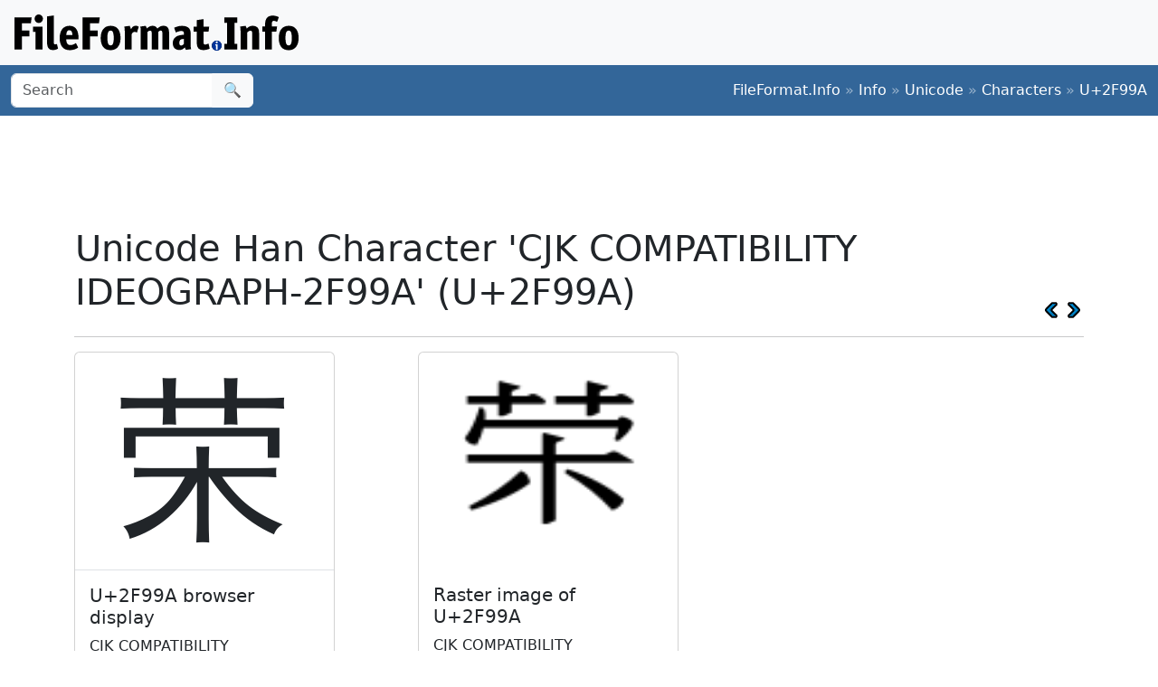

--- FILE ---
content_type: text/html; charset=utf-8
request_url: https://www.google.com/recaptcha/api2/aframe
body_size: 266
content:
<!DOCTYPE HTML><html><head><meta http-equiv="content-type" content="text/html; charset=UTF-8"></head><body><script nonce="omXiIUjvnWsGwWca6cUsBw">/** Anti-fraud and anti-abuse applications only. See google.com/recaptcha */ try{var clients={'sodar':'https://pagead2.googlesyndication.com/pagead/sodar?'};window.addEventListener("message",function(a){try{if(a.source===window.parent){var b=JSON.parse(a.data);var c=clients[b['id']];if(c){var d=document.createElement('img');d.src=c+b['params']+'&rc='+(localStorage.getItem("rc::a")?sessionStorage.getItem("rc::b"):"");window.document.body.appendChild(d);sessionStorage.setItem("rc::e",parseInt(sessionStorage.getItem("rc::e")||0)+1);localStorage.setItem("rc::h",'1768671253181');}}}catch(b){}});window.parent.postMessage("_grecaptcha_ready", "*");}catch(b){}</script></body></html>